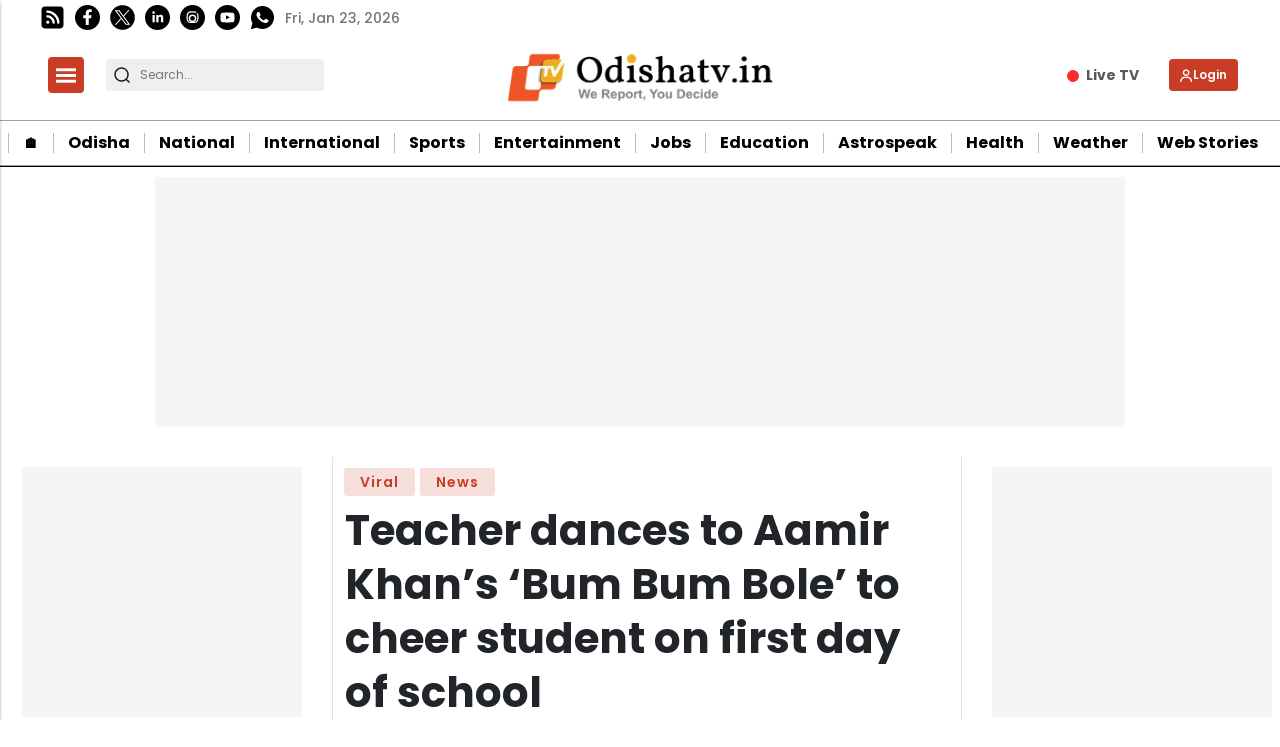

--- FILE ---
content_type: text/html; charset=utf-8
request_url: https://www.google.com/recaptcha/api2/aframe
body_size: -84
content:
<!DOCTYPE HTML><html><head><meta http-equiv="content-type" content="text/html; charset=UTF-8"></head><body><script nonce="_dV9Ux6WmMjkwgisjeVzXA">/** Anti-fraud and anti-abuse applications only. See google.com/recaptcha */ try{var clients={'sodar':'https://pagead2.googlesyndication.com/pagead/sodar?'};window.addEventListener("message",function(a){try{if(a.source===window.parent){var b=JSON.parse(a.data);var c=clients[b['id']];if(c){var d=document.createElement('img');d.src=c+b['params']+'&rc='+(localStorage.getItem("rc::a")?sessionStorage.getItem("rc::b"):"");window.document.body.appendChild(d);sessionStorage.setItem("rc::e",parseInt(sessionStorage.getItem("rc::e")||0)+1);localStorage.setItem("rc::h",'1769138386237');}}}catch(b){}});window.parent.postMessage("_grecaptcha_ready", "*");}catch(b){}</script></body></html>

--- FILE ---
content_type: application/javascript; charset=utf-8
request_url: https://fundingchoicesmessages.google.com/f/AGSKWxX7GWaQnpYuOyw8EBkvpceIuym1V99MitjMQKV6j6rWGrDCdGyub7x2NN3nuzqyV408XIIJLftJ9ij8SSsMNNjZE8W1AMdJa8MZKJ-tzMjvNl8_uT3ExiZs6FZb40P5e49lxTUy1GvcqICcdXWDyq2t-ihaehyaPNkIwF9Tf1P0l5mA2-v_ilC2REZ6/_/ad_load.-ad-category-/putl.php?/ad-styles./adrefresh.
body_size: -1288
content:
window['1537e065-29a3-42d7-9690-8ea43c125144'] = true;